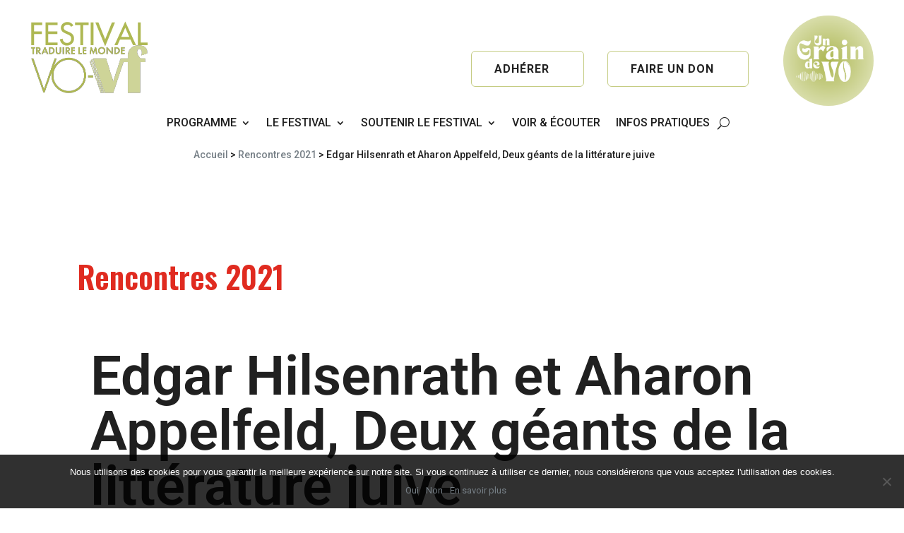

--- FILE ---
content_type: text/css
request_url: https://www.festivalvo-vf.com/wp-content/plugins/jquery-hover-footnotes/footnote-voodoo.css?ver=6.8.3
body_size: 379
content:
/* floating footnote div
This will be loaded on EVERY page, and its difficult to get around this 
in wordpress. So its better if you paste this into your template's css
and then disable the "enque css" line in the php file...
---just remember that you must do it again if you change templates!---
 */

/* Style The hover popup  */
#footnotediv {
	max-width: 50%;
	position:absolute;
	background-color:white;
	padding:3px;
	padding-left:12px;
	padding-right:12px;
	border:1px solid #CDBBB5;
	box-shadow:#555 0 0 10px;
	-webkit-box-shadow:#555 0 0 10px;
	-moz-box-shadow:0 0 10px #555;
	z-index:99;
}




/* Style Reference Marks  */
.fn-ref-mark {
	/*  font-size: 80%;
       vertical-align: super;  has tendancy of skewing line spacing.  fix? */
	}

/* Style Footnote Heading Title  */
#fn-heading {
	font-weight: bold;
	}

/* Style Footnote Text  */
.fn-text {
	text-decoration:none;
	}

/* If you want to style just the back link
 after the footnote text   */
a.fn-text {
	border-bottom:none;
}

/* If you use an image as a footnote
 text backlink   */
a.fn-text img {
	margin:0;
	padding:0;
	border:0;
}

--- FILE ---
content_type: image/svg+xml
request_url: https://www.festivalvo-vf.com/wp-content/uploads/2025/07/LOGO.ai-210-x-150-mm1.svg
body_size: 318152
content:
<?xml version="1.0" encoding="UTF-8"?>
<svg xmlns="http://www.w3.org/2000/svg" xmlns:xlink="http://www.w3.org/1999/xlink" width="794" zoomAndPan="magnify" viewBox="0 0 595.5 425.249996" height="567" preserveAspectRatio="xMidYMid meet" version="1.2">
  <defs>
    <clipPath id="ebedc766ab">
      <path d="M 0.273438 144 L 594 144 L 594 400.953125 L 0.273438 400.953125 Z M 0.273438 144 "></path>
    </clipPath>
  </defs>
  <g id="650003f2cb">
    <g clip-rule="nonzero" clip-path="url(#ebedc766ab)">
      <g mask="url(#679bad8598)" transform="matrix(0.23968,0,0,0.239165,0.274651,143.851414)">
        <image width="2478" xlink:href="[data-uri]" height="1075" preserveAspectRatio="xMidYMid meet"></image>
        <mask id="679bad8598">
          <g transform="matrix(1,0,0,1,0,-0.000000000000113687)">
            <image width="2478" xlink:href="[data-uri]" height="1075" preserveAspectRatio="xMidYMid meet"></image>
          </g>
        </mask>
      </g>
    </g>
    <g style="fill:#aeb853;fill-opacity:1;">
      <g transform="translate(4.28067, 155.673466)">
        <path style="stroke:none" d="M 63.71875 -110.203125 L 63.71875 -97.625 L 24.109375 -97.625 L 24.109375 -66.640625 L 62.40625 -66.640625 L 62.40625 -54.078125 L 24.109375 -54.078125 L 24.109375 0 L 10.375 0 L 10.375 -110.203125 Z M 63.71875 -110.203125 "></path>
      </g>
    </g>
    <g style="fill:#aeb853;fill-opacity:1;">
      <g transform="translate(73.553858, 155.673466)">
        <path style="stroke:none" d="M 69.71875 -110.203125 L 69.71875 -97.625 L 24.265625 -97.625 L 24.265625 -66.796875 L 68.40625 -66.796875 L 68.40625 -54.21875 L 24.265625 -54.21875 L 24.265625 -12.5625 L 69.71875 -12.5625 L 69.71875 0 L 10.515625 0 L 10.515625 -110.203125 Z M 69.71875 -110.203125 "></path>
      </g>
    </g>
    <g style="fill:#aeb853;fill-opacity:1;">
      <g transform="translate(149.695925, 155.673466)">
        <path style="stroke:none" d="M 70.453125 -95.875 L 59.484375 -89.296875 C 57.441406 -92.710938 55.03125 -95.296875 52.25 -97.046875 C 49.46875 -98.796875 45.984375 -99.671875 41.796875 -99.671875 C 36.929688 -99.671875 32.644531 -98.160156 28.9375 -95.140625 C 25.238281 -92.117188 23.390625 -88.421875 23.390625 -84.046875 C 23.390625 -80.535156 24.675781 -77.488281 27.25 -74.90625 C 29.832031 -72.320312 33.609375 -70.101562 38.578125 -68.25 L 46.625 -65.1875 C 55.882812 -61.675781 62.753906 -57.289062 67.234375 -52.03125 C 71.710938 -46.769531 73.953125 -40.097656 73.953125 -32.015625 C 73.953125 -21.972656 70.515625 -13.734375 63.640625 -7.296875 C 56.773438 -0.867188 48.472656 2.34375 38.734375 2.34375 C 30.160156 2.34375 22.679688 -0.476562 16.296875 -6.125 C 9.910156 -11.78125 6.035156 -19.238281 4.671875 -28.5 L 18.5625 -31.421875 C 18.5625 -25.484375 20.609375 -20.515625 24.703125 -16.515625 C 28.796875 -12.515625 33.863281 -10.515625 39.90625 -10.515625 C 45.550781 -10.515625 50.347656 -12.5625 54.296875 -16.65625 C 58.242188 -20.75 60.21875 -25.867188 60.21875 -32.015625 C 60.21875 -36.785156 58.78125 -40.726562 55.90625 -43.84375 C 53.03125 -46.96875 48.132812 -49.988281 41.21875 -52.90625 L 33.609375 -56.125 C 24.847656 -59.820312 18.660156 -63.910156 15.046875 -68.390625 C 11.441406 -72.878906 9.640625 -78.097656 9.640625 -84.046875 C 9.640625 -92.222656 12.78125 -99.015625 19.0625 -104.421875 C 25.351562 -109.835938 33.03125 -112.546875 42.09375 -112.546875 C 48.226562 -112.546875 53.734375 -111.109375 58.609375 -108.234375 C 63.484375 -105.359375 67.429688 -101.238281 70.453125 -95.875 Z M 70.453125 -95.875 "></path>
      </g>
    </g>
    <g style="fill:#aeb853;fill-opacity:1;">
      <g transform="translate(228.176328, 155.673466)">
        <path style="stroke:none" d="M 66.359375 -110.203125 L 66.359375 -97.625 L 40.1875 -97.625 L 40.1875 0 L 26.453125 0 L 26.453125 -97.625 L 0.296875 -97.625 L 0.296875 -110.203125 Z M 66.359375 -110.203125 "></path>
      </g>
    </g>
    <g style="fill:#aeb853;fill-opacity:1;">
      <g transform="translate(294.818895, 155.673466)">
        <path style="stroke:none" d="M 23.828125 -110.203125 L 23.828125 0 L 10.078125 0 L 10.078125 -110.203125 Z M 23.828125 -110.203125 "></path>
      </g>
    </g>
    <g style="fill:#aeb853;fill-opacity:1;">
      <g transform="translate(328.724762, 155.673466)">
        <path style="stroke:none" d="M 14.03125 -110.203125 L 46.921875 -28.640625 L 79.65625 -110.203125 L 94.703125 -110.203125 L 46.921875 5.84375 L -1.015625 -110.203125 Z M 14.03125 -110.203125 "></path>
      </g>
    </g>
    <g style="fill:#aeb853;fill-opacity:1;">
      <g transform="translate(422.258191, 155.673466)">
        <path style="stroke:none" d="M 51.453125 -114.875 L 104.0625 0 L 89.296875 0 L 76.734375 -27.625 L 26.15625 -27.625 L 13.59375 0 L -1.171875 0 Z M 31.859375 -40.1875 L 71.03125 -40.1875 L 51.453125 -84.765625 Z M 31.859375 -40.1875 "></path>
      </g>
    </g>
    <g style="fill:#aeb853;fill-opacity:1;">
      <g transform="translate(524.998804, 155.673466)">
        <path style="stroke:none" d="M 24.265625 -110.203125 L 24.265625 -12.5625 L 57.734375 -12.5625 L 57.734375 0 L 10.515625 0 L 10.515625 -110.203125 Z M 24.265625 -110.203125 "></path>
      </g>
    </g>
  </g>
</svg>
